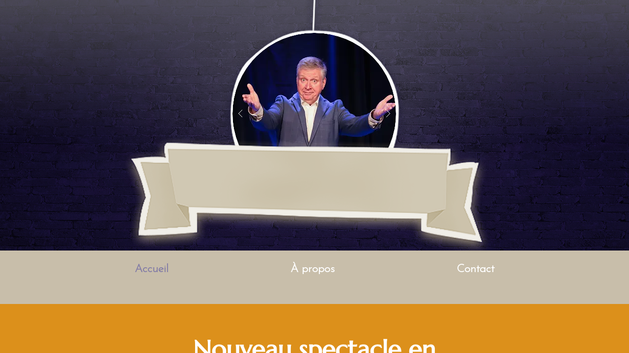

--- FILE ---
content_type: text/html; charset=iso-8859-1
request_url: http://andrelamy.com/
body_size: 744
content:
<!DOCTYPE HTML PUBLIC "-//W3C//DTD HTML 4.01 Frameset//EN" "http://www.w3.org/TR/html4/frameset.dtd">
<HTML>

<HEAD>
<title>André Lamy - Comédien - Imitateur - Humoriste</title>
<meta name="DESCRIPTION" content="André Lamy - Comédien - Imitateur - Humoriste">
<meta name="keywords" content="André Lamy - Comédien - Imitateur - Humoriste -RTL">
<meta name="revisit-after" content="15 days">
<meta name="distribution" content="global">
<meta name="robots" content="index, follow, all">
<meta name="Identifier-URL" content="http://www.andrelamy.com">
<meta name="Enregistrement-nom-de-domaine" content="https://www.neodomaine.com">
<meta name="nom_de_domaine" content="https://www.neodomaine.com">
<link rel="SHORTCUT ICON" href="http://www.andrelamy.be/favicon.ico">
<SCRIPT language="JavaScript" type="text/JavaScript">
<!--
window.defaultStatus="www.andrelamy.com - André Lamy - Comédien - Imitateur - Humoriste";
// -->
</SCRIPT>
</HEAD>

<FRAMESET FRAMEBORDER="0" FRAMESPACING="0" ROWS="100%,*">
<FRAME FRAMEBORDER="0" NAME="neomapper" SRC="http://www.andrelamy.be" noresize>

<NOFRAMES>
<BODY bgcolor="#ffffff">
<p><a href="https://www.neodomaine.com" title="nom de domaine">nom de domaine</a> : www.andrelamy.com<br>
<p> - Titre du site : André Lamy - Comédien - Imitateur - Humoriste<br>
<p> - Description : André Lamy - Comédien - Imitateur - Humoriste</p><br>
<center> - <a href="http://www.andrelamy.com">Voir le site</a> - </center>
<noscript>
<p><a href="https://www.neodomaine.com" title="nom de domaine">nom de domaine</a> : www.andrelamy.com<br>
<p> - Titre du site : André Lamy - Comédien - Imitateur - Humoriste<br>
<p> - Description : André Lamy - Comédien - Imitateur - Humoriste</p><br>
<center> - <a href="http://www.andrelamy.be">Voir le site</a> - </center>
<p>Pour un bon fonctionnement de cette adresse, vous devez activer le javascript sur votre navigateur.
</noscript>
<!-- 2026-01-02 pg:1 -->
</BODY>
</NOFRAMES>
</FRAMESET>
</HTML>
